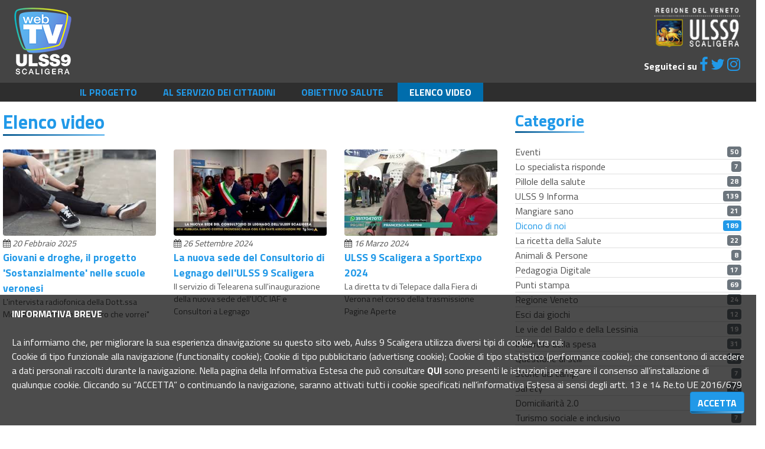

--- FILE ---
content_type: text/html;charset=UTF-8
request_url: https://webtv.aulss9.veneto.it/video/elenco/categoria/8/tag/82
body_size: 30602
content:


 
 
<!DOCTYPE html>

<html lang="IT">
<head>
<base href="/" />

<link rel="stylesheet" href="librerie/fullib.css?v=1" media="none">

<link rel="stylesheet" href="risorse/full.css?v=1">




<script type="text/javascript" src="librerie/jquery-3.7.1.min.js"></script>




	

 <meta http-equiv="Content-Type" content="text/html; charset=UTF-8" />



<meta name="viewport" width="device-width">
 <link rel="icon" href="favicon.ico" />

<meta name="google-site-verification" content="" />









<meta name="robots" content="index,follow" />



<title>Elenco video WebTv ULSS 9 Scaligera </title>




<link rel="canonical" href="https://webtv.aulss9.veneto.it/index.cfm?action=video.elenco" />

<script type='text/javascript'>function resizeHeaderOnScroll(){var b=window.pageYOffset||document.documentElement.scrollTop,a=document.getElementById("header");b>header.offsetHeight?a.classList.add("smaller"):a.classList.remove("smaller")}window.addEventListener("scroll",resizeHeaderOnScroll);
</script><style></style>


<meta name="twitter:card" content="summary" />
<meta name="twitter:title" content="Elenco video" />
<meta name="twitter:description" content="" />
<meta name="twitter:site" content="https://webtv.aulss9.veneto.it/" />

<meta property="og:url"                content="https://webtv.aulss9.veneto.it/index.cfm?action=video.elenco" />
<meta property="og:type"               content="article" />
<meta property="og:title"              content="Elenco video" />
<meta property="og:site_name"              content="WebTv" />
<meta property="og:description"        content="" />


</head>


<body>




<div id="feicbody">
	
	<script type="text/javascript">
		confermacuchi = function () {
		navigami('confola','index.cfm?action=mys.nullo&okvistocuchi=visto');
		$('#avvisocuchi').slideToggle();
	}
	</script>
	
	<div id="avvisocuchi">
		<strong>INFORMATIVA BREVE</strong><br />
<br />
La informiamo che, per migliorare la sua esperienza dinavigazione su questo sito web, Aulss 9 Scaligera utilizza diversi tipi di cookie, tra cui:<br />
Cookie di tipo funzionale alla navigazione (functionality cookie); Cookie di tipo pubblicitario (advertisng cookie); Cookie di tipo statistico (performance cookie); che consentono di accedere a dati personali raccolti durante la navigazione. Nella pagina della Informativa Estesa che pu&ograve; consultare&nbsp;<strong><a href="index.cfm?method=mys.page&amp;content_id=342" target="_blank">QUI</a></strong>&nbsp;sono presenti le istruzioni per negare il consenso all&rsquo;installazione di qualunque cookie. Cliccando su &ldquo;ACCETTA&rdquo; o continuando la navigazione, saranno attivati tutti i cookie specificati nell&rsquo;informativa Estesa ai sensi degli artt. 13 e 14 Re.to UE 2016/679
		<a title="Accetta" class="separe btn btn-default ades" href="javascript:confermacuchi();">ACCETTA</a>
	</div><div id="confola" style="display:none;"></div>
	


<script type="text/javascript">
// SmartMenus init
$(function() {
  $('#main-menu').smartmenus({
    subMenusSubOffsetX: 1,
    subMenusSubOffsetY: -8
  });
});

// SmartMenus mobile menu toggle button
$(function() {
  var $mainMenuState = $('#main-menu-state');
  if ($mainMenuState.length) {
    // animate mobile menu
    $mainMenuState.change(function(e) {
      var $menu = $('#main-menu');
      if (this.checked) {
        $menu.hide().slideDown(250, function() { $menu.css('display', ''); });
      } else {
        $menu.show().slideUp(250, function() { $menu.css('display', ''); });
      }
    });
    // hide mobile menu beforeunload
    $(window).bind('beforeunload unload', function() {
      if ($mainMenuState[0].checked) {
        $mainMenuState[0].click();
      }
    });
  }
});
</script>



<div id="bloccatore">
<div id="preheader">
	<div class="stringitore">
		<div class="tbl">
				<div class="ades">
					<a href="https://www.aulss9.veneto.it/"><img src="images/logo_ulss9.png" alt="ulss 9 scaligera" height="85" /> </a><br>
					<strong>Seguiteci su</strong>
						
						
						
						<a href="https://www.facebook.com/ulss9scaligera/?fref=ts" target="_blank" rel="noopener" class="socialo"><span class="nascondi">Facebook</span><strong class="fa fa-facebook"></strong></a>
						<a href="https://twitter.com/Ulss_Scaligera" target="_blank" rel="noopener" class="socialo"><span class="nascondi">Twitter</span><strong class="fa fa-twitter"></strong></a>
						<a href="https://www.instagram.com/ulss9scaligera/" target="_blank" rel="noopener" class="socialo"><span class="nascondi">Instagram</span><strong class="fa fa-instagram"></strong></a>

</div>
					<a title="logo" href="/" class="logo"><img src="images/logo_webtv.png" alt="Aulss9 WebTv" height="130" /></a>

				
			</div>

			

		</div>
	</div>
</div>
<header id="header" class="hdrnew">
	<div class="stringitore">
	
	
	
	
	
	<nav class="main-nav" role="navigation">
  <!-- Mobile menu toggle button (hamburger/x icon) -->
  <input id="main-menu-state" type="checkbox" />
  <label class="main-menu-btn" for="main-menu-state">
    <span class="main-menu-btn-icon"></span> Mostra men&ugrave;
  </label>

  <!-- Sample menu definition -->
  <ul id="main-menu" class="sm">
	
		
		 <li><a href="/Il-Progetto"  class=''>Il Progetto</a>
		 	
		 
		 </li>
	  
	
		
		 <li><a href="/Al-servizio-dei-cittadini"  class=''>Al servizio dei cittadini</a>
		 	
		 
		 </li>
	  
	
		
		 <li><a href="/Obiettivo-salute"  class=''>Obiettivo salute</a>
		 	
		 
		 </li>
	  
	
		
		 <li><a href="/Elenco-video"  class='highlighted'>Elenco video</a>
		 	
		 
		 </li>
	  
	
		
	  </ul>
</nav>

	
	
	
	
	
	<div class="separe"></div>
	</div>
</header>
</div>




		<div id="container" class="stringitore">
			
	

<div class="row dtl-video">
	<div class="col-lg-8">
				<h2 class="otit">Elenco video</h2>

		<div class="elencovid">
			
					<div class="row galvid">
				
				<div class="col-sm-4"> 
		<a class="blk_video" href="/Giovani-e-droghe-il-progetto-Sostanzialmente-nelle-scuole-veronesi" style="overflow:hidden;">
			<span class="image"><img class="img-fluid img-thumbnail" src="https://i.ytimg.com/vi/mG7yJtkOz2k/mqdefault.jpg" /></span>
			<span class="data"><strong class="fa fa-calendar"></strong> 20 Febbraio 2025 </span>
	
			<span class="titolo">Giovani e droghe, il progetto 'Sostanzialmente' nelle scuole veronesi</span>
			<span class="abstract">L&#39;intervista radiofonica della Dott.ssa Morelli a &quot;Wannabe - il futuro che vorrei&quot;</span>
		</a> </div>
				
				<div class="col-sm-4"> 
		<a class="blk_video" href="/La-nuova-sede-del-Consultorio-di-Legnago-dellULSS-9-Scaligera" style="overflow:hidden;">
			<span class="image"><img class="img-fluid img-thumbnail" src="https://i.ytimg.com/vi/62sfkLX2fFU/mqdefault.jpg" /></span>
			<span class="data"><strong class="fa fa-calendar"></strong> 26 Settembre 2024 </span>
	
			<span class="titolo">La nuova sede del Consultorio di Legnago dell'ULSS 9 Scaligera</span>
			<span class="abstract">Il servizio di Telearena sull&#39;inaugurazione della nuova sede dell&#39;UOC IAF e Consultori a Legnago</span>
		</a> </div>
				
				<div class="col-sm-4"> 
		<a class="blk_video" href="/ULSS-9-Scaligera-a-SportExpo-2024" style="overflow:hidden;">
			<span class="image"><img class="img-fluid img-thumbnail" src="https://i.ytimg.com/vi/YDHNeowOWCw/mqdefault.jpg" /></span>
			<span class="data"><strong class="fa fa-calendar"></strong> 16 Marzo 2024 </span>
	
			<span class="titolo">ULSS 9 Scaligera a SportExpo 2024</span>
			<span class="abstract">La diretta tv di Telepace dalla Fiera di Verona nel corso della trasmissione Pagine Aperte</span>
		</a> </div>
				
					</div>
				

<input type="hidden" name="numvis" id="numvis" value="3">
<div id="caricamento"></div>

			</div>
<div id="posizionatore"></div>
			
</div>
	<div class="col-lg-4 noblack">
		
		<h3 class="otit">Categorie</h2>
    	<div class="blogcate" style="padding-top: 12px;">
    		
		    	<a href="/video/elenco/tag/82/categoria/1"><span class="testo">Eventi</span><span class="badge badge-secondary">50</span></a>
		     
		    	<a href="/video/elenco/tag/82/categoria/3"><span class="testo">Lo specialista risponde</span><span class="badge badge-secondary">7</span></a>
		     
		    	<a href="/video/elenco/tag/82/categoria/4"><span class="testo">Pillole della salute</span><span class="badge badge-secondary">28</span></a>
		     
		    	<a href="/video/elenco/tag/82/categoria/5"><span class="testo">ULSS 9 Informa</span><span class="badge badge-secondary">139</span></a>
		     
		    	<a href="/video/elenco/tag/82/categoria/6"><span class="testo">Mangiare sano</span><span class="badge badge-secondary">21</span></a>
		     
		    	<a href="/video/elenco/tag/82/categoria/8" class="sellata"><span class="testo">Dicono di noi</span><span class="badge badge-secondary">189</span></a>
		     
		    	<a href="/video/elenco/tag/82/categoria/9"><span class="testo">La ricetta della Salute</span><span class="badge badge-secondary">22</span></a>
		     
		    	<a href="/video/elenco/tag/82/categoria/10"><span class="testo">Animali & Persone</span><span class="badge badge-secondary">8</span></a>
		     
		    	<a href="/video/elenco/tag/82/categoria/12"><span class="testo">Pedagogia Digitale</span><span class="badge badge-secondary">17</span></a>
		     
		    	<a href="/video/elenco/tag/82/categoria/13"><span class="testo">Punti stampa</span><span class="badge badge-secondary">69</span></a>
		     
		    	<a href="/video/elenco/tag/82/categoria/15"><span class="testo">Regione Veneto</span><span class="badge badge-secondary">24</span></a>
		     
		    	<a href="/video/elenco/tag/82/categoria/16"><span class="testo">Esci dai giochi</span><span class="badge badge-secondary">12</span></a>
		     
		    	<a href="/video/elenco/tag/82/categoria/17"><span class="testo">Le vie del Baldo e della Lessinia</span><span class="badge badge-secondary">19</span></a>
		     
		    	<a href="/video/elenco/tag/82/categoria/18"><span class="testo">Il carrello della spesa</span><span class="badge badge-secondary">31</span></a>
		     
		    	<a href="/video/elenco/tag/82/categoria/19"><span class="testo">Questione di stili</span><span class="badge badge-secondary">33</span></a>
		     
		    	<a href="/video/elenco/tag/82/categoria/20"><span class="testo">Storie dai campi</span><span class="badge badge-secondary">7</span></a>
		     
		    	<a href="/video/elenco/tag/82/categoria/22"><span class="testo">Safety</span><span class="badge badge-secondary">42</span></a>
		     
		    	<a href="/video/elenco/tag/82/categoria/23"><span class="testo">Domiciliarità 2.0</span><span class="badge badge-secondary">11</span></a>
		     
		    	<a href="/video/elenco/tag/82/categoria/24"><span class="testo">Turismo sociale e inclusivo</span><span class="badge badge-secondary">7</span></a>
		     
		    	<a href="/video/elenco/tag/82/categoria/25"><span class="testo">I primi 1000 giorni di vita</span><span class="badge badge-secondary">8</span></a>
		     
		    	<a href="/video/elenco/tag/82/categoria/26"><span class="testo">Prevenire i tumori... a tavola</span><span class="badge badge-secondary">6</span></a>
		     
		    	<a href="/video/elenco/tag/82"><span class="testo">Mostra tutti</span></a>
	    	
    	</div>
    	
		
		
		<h3 class="otit">Tags</h2>
		<div class="blogtag nopad"> 
		    	<a class="btn btn-secondary btn-sm" href="/video/elenco/categoria/8/tag/1"><span class="testo">Ottobre in Rosa</span></a>
		     
		    	<a class="btn btn-secondary btn-sm" href="/video/elenco/categoria/8/tag/4"><span class="testo">Campagne di prevenzione</span></a>
		     
		    	<a class="btn btn-secondary btn-sm" href="/video/elenco/categoria/8/tag/5"><span class="testo">Influenza</span></a>
		     
		    	<a class="btn btn-secondary btn-sm" href="/video/elenco/categoria/8/tag/6"><span class="testo">Prevenzione</span></a>
		     
		    	<a class="btn btn-secondary btn-sm" href="/video/elenco/categoria/8/tag/7"><span class="testo">Ulss 9 Scaligera</span></a>
		     
		    	<a class="btn btn-secondary btn-sm" href="/video/elenco/categoria/8/tag/8"><span class="testo">Spisal</span></a>
		     
		    	<a class="btn btn-secondary btn-sm" href="/video/elenco/categoria/8/tag/10"><span class="testo">Lavoro</span></a>
		     
		    	<a class="btn btn-secondary btn-sm" href="/video/elenco/categoria/8/tag/11"><span class="testo">Pediatria</span></a>
		     
		    	<a class="btn btn-secondary btn-sm" href="/video/elenco/categoria/8/tag/12"><span class="testo">Gastroenterologia</span></a>
		     
		    	<a class="btn btn-secondary btn-sm" href="/video/elenco/categoria/8/tag/13"><span class="testo">Diabete</span></a>
		     
		    	<a class="btn btn-secondary btn-sm" href="/video/elenco/categoria/8/tag/14"><span class="testo">Ospedale Fracastoro</span></a>
		     
		    	<a class="btn btn-secondary btn-sm" href="/video/elenco/categoria/8/tag/15"><span class="testo">Influenza</span></a>
		     
		    	<a class="btn btn-secondary btn-sm" href="/video/elenco/categoria/8/tag/16"><span class="testo">Vaccini</span></a>
		     
		    	<a class="btn btn-secondary btn-sm" href="/video/elenco/categoria/8/tag/17"><span class="testo">Chirurgia</span></a>
		     
		    	<a class="btn btn-secondary btn-sm" href="/video/elenco/categoria/8/tag/18"><span class="testo">Animali</span></a>
		     
		    	<a class="btn btn-secondary btn-sm" href="/video/elenco/categoria/8/tag/19"><span class="testo">Marzana</span></a>
		     
		    	<a class="btn btn-secondary btn-sm" href="/video/elenco/categoria/8/tag/20"><span class="testo">Neurologia</span></a>
		     
		    	<a class="btn btn-secondary btn-sm" href="/video/elenco/categoria/8/tag/21"><span class="testo">Psicogeriatria</span></a>
		     
		    	<a class="btn btn-secondary btn-sm" href="/video/elenco/categoria/8/tag/22"><span class="testo">Malcesine</span></a>
		     
		    	<a class="btn btn-secondary btn-sm" href="/video/elenco/categoria/8/tag/23"><span class="testo">Legnago</span></a>
		     
		    	<a class="btn btn-secondary btn-sm" href="/video/elenco/categoria/8/tag/24"><span class="testo">Urologia</span></a>
		     
		    	<a class="btn btn-secondary btn-sm" href="/video/elenco/categoria/8/tag/25"><span class="testo">Villafranca</span></a>
		     
		    	<a class="btn btn-secondary btn-sm" href="/video/elenco/categoria/8/tag/26"><span class="testo">Verona</span></a>
		     
		    	<a class="btn btn-secondary btn-sm" href="/video/elenco/categoria/8/tag/27"><span class="testo">Sociale</span></a>
		     
		    	<a class="btn btn-secondary btn-sm" href="/video/elenco/categoria/8/tag/28"><span class="testo">Medicina generale</span></a>
		     
		    	<a class="btn btn-secondary btn-sm" href="/video/elenco/categoria/8/tag/29"><span class="testo">Ortopedia</span></a>
		     
		    	<a class="btn btn-secondary btn-sm" href="/video/elenco/categoria/8/tag/30"><span class="testo">Malattie infettive</span></a>
		     
		    	<a class="btn btn-secondary btn-sm" href="/video/elenco/categoria/8/tag/31"><span class="testo">Alimentazione</span></a>
		     
		    	<a class="btn btn-secondary btn-sm" href="/video/elenco/categoria/8/tag/32"><span class="testo">Natale</span></a>
		     
		    	<a class="btn btn-secondary btn-sm" href="/video/elenco/categoria/8/tag/33"><span class="testo">Psicologia</span></a>
		     
		    	<a class="btn btn-secondary btn-sm" href="/video/elenco/categoria/8/tag/34"><span class="testo">Screening</span></a>
		     
		    	<a class="btn btn-secondary btn-sm" href="/video/elenco/categoria/8/tag/35"><span class="testo">Pneumologia</span></a>
		     
		    	<a class="btn btn-secondary btn-sm" href="/video/elenco/categoria/8/tag/36"><span class="testo">Ospedale Orlandi</span></a>
		     
		    	<a class="btn btn-secondary btn-sm" href="/video/elenco/categoria/8/tag/37"><span class="testo">Bussolengo</span></a>
		     
		    	<a class="btn btn-secondary btn-sm" href="/video/elenco/categoria/8/tag/38"><span class="testo">autismo</span></a>
		     
		    	<a class="btn btn-secondary btn-sm" href="/video/elenco/categoria/8/tag/39"><span class="testo">disabilità</span></a>
		     
		    	<a class="btn btn-secondary btn-sm" href="/video/elenco/categoria/8/tag/41"><span class="testo">sport</span></a>
		     
		    	<a class="btn btn-secondary btn-sm" href="/video/elenco/categoria/8/tag/42"><span class="testo">Lazise</span></a>
		     
		    	<a class="btn btn-secondary btn-sm" href="/video/elenco/categoria/8/tag/43"><span class="testo">anziani</span></a>
		     
		    	<a class="btn btn-secondary btn-sm" href="/video/elenco/categoria/8/tag/44"><span class="testo">scuola</span></a>
		     
		    	<a class="btn btn-secondary btn-sm" href="/video/elenco/categoria/8/tag/45"><span class="testo">cardiologia</span></a>
		     
		    	<a class="btn btn-secondary btn-sm" href="/video/elenco/categoria/8/tag/46"><span class="testo">otorinolaringoiatria</span></a>
		     
		    	<a class="btn btn-secondary btn-sm" href="/video/elenco/categoria/8/tag/47"><span class="testo">Osas</span></a>
		     
		    	<a class="btn btn-secondary btn-sm" href="/video/elenco/categoria/8/tag/48"><span class="testo">beneficienza</span></a>
		     
		    	<a class="btn btn-secondary btn-sm" href="/video/elenco/categoria/8/tag/49"><span class="testo">musica</span></a>
		     
		    	<a class="btn btn-secondary btn-sm" href="/video/elenco/categoria/8/tag/50"><span class="testo">oculistica</span></a>
		     
		    	<a class="btn btn-secondary btn-sm" href="/video/elenco/categoria/8/tag/51"><span class="testo">San Bonifacio</span></a>
		     
		    	<a class="btn btn-secondary btn-sm" href="/video/elenco/categoria/8/tag/52"><span class="testo">Radiologia</span></a>
		     
		    	<a class="btn btn-secondary btn-sm" href="/video/elenco/categoria/8/tag/53"><span class="testo">covid-19</span></a>
		     
		    	<a class="btn btn-secondary btn-sm" href="/video/elenco/categoria/8/tag/55"><span class="testo">otorinolaringoiatria</span></a>
		     
		    	<a class="btn btn-secondary btn-sm" href="/video/elenco/categoria/8/tag/56"><span class="testo">nefrologia</span></a>
		     
		    	<a class="btn btn-secondary btn-sm" href="/video/elenco/categoria/8/tag/57"><span class="testo">ostetricia</span></a>
		     
		    	<a class="btn btn-secondary btn-sm" href="/video/elenco/categoria/8/tag/58"><span class="testo">gravidanza</span></a>
		     
		    	<a class="btn btn-secondary btn-sm" href="/video/elenco/categoria/8/tag/59"><span class="testo">ospedali</span></a>
		     
		    	<a class="btn btn-secondary btn-sm" href="/video/elenco/categoria/8/tag/60"><span class="testo">Salute della donna</span></a>
		     
		    	<a class="btn btn-secondary btn-sm" href="/video/elenco/categoria/8/tag/61"><span class="testo">odontostomatologia</span></a>
		     
		    	<a class="btn btn-secondary btn-sm" href="/video/elenco/categoria/8/tag/62"><span class="testo">Cerris</span></a>
		     
		    	<a class="btn btn-secondary btn-sm" href="/video/elenco/categoria/8/tag/64"><span class="testo">maternità</span></a>
		     
		    	<a class="btn btn-secondary btn-sm" href="/video/elenco/categoria/8/tag/65"><span class="testo">Banca del plasma</span></a>
		     
		    	<a class="btn btn-secondary btn-sm" href="/video/elenco/categoria/8/tag/67"><span class="testo">Banca del plasma</span></a>
		     
		    	<a class="btn btn-secondary btn-sm" href="/video/elenco/categoria/8/tag/68"><span class="testo">internet</span></a>
		     
		    	<a class="btn btn-secondary btn-sm" href="/video/elenco/categoria/8/tag/69"><span class="testo">CRU9</span></a>
		     
		    	<a class="btn btn-secondary btn-sm" href="/video/elenco/categoria/8/tag/70"><span class="testo">sicurezza stradale</span></a>
		     
		    	<a class="btn btn-secondary btn-sm" href="/video/elenco/categoria/8/tag/71"><span class="testo">dipendenze</span></a>
		     
		    	<a class="btn btn-secondary btn-sm" href="/video/elenco/categoria/8/tag/72"><span class="testo">Reumatologia</span></a>
		     
		    	<a class="btn btn-secondary btn-sm" href="/video/elenco/categoria/8/tag/73"><span class="testo">gioco d'azzardo</span></a>
		     
		    	<a class="btn btn-secondary btn-sm" href="/video/elenco/categoria/8/tag/74"><span class="testo">donazione sangue</span></a>
		     
		    	<a class="btn btn-secondary btn-sm" href="/video/elenco/categoria/8/tag/75"><span class="testo">associazioni</span></a>
		     
		    	<a class="btn btn-secondary btn-sm" href="/video/elenco/categoria/8/tag/76"><span class="testo">radioterapia</span></a>
		     
		    	<a class="btn btn-secondary btn-sm" href="/video/elenco/categoria/8/tag/80"><span class="testo">Infermieri</span></a>
		     
		    	<a class="btn btn-secondary btn-sm" href="/video/elenco/categoria/8/tag/81"><span class="testo">west nile</span></a>
		     
		    	<a class="btn btn-secondary btn-sm sellata" href="/video/elenco/categoria/8/tag/82"><span class="testo">giovani</span></a>
		     
		    	<a class="btn btn-secondary btn-sm" href="/video/elenco/categoria/8/tag/83"><span class="testo">sicurezza</span></a>
		     
		    	<a class="btn btn-secondary btn-sm" href="/video/elenco/categoria/8/tag/84"><span class="testo">cot</span></a>
		     
		    	<a class="btn btn-secondary btn-sm" href="/video/elenco/categoria/8/tag/85"><span class="testo">oncologia</span></a>
		     
		    	<a class="btn btn-secondary btn-sm" href="/video/elenco/categoria/8/tag/86"><span class="testo">inclusione sociale</span></a>
		     
		    	<a class="btn btn-secondary btn-sm" href="/video/elenco/categoria/8/tag/87"><span class="testo">Psichiatria</span></a>
		     
		    	<a class="btn btn-secondary btn-sm" href="/video/elenco/categoria/8/tag/88"><span class="testo">salute mentale</span></a>
		     
		    	<a class="btn btn-secondary btn-sm" href="/video/elenco/categoria/8/tag/89"><span class="testo">Bovolone</span></a>
		     
		    	<a class="btn btn-secondary btn-sm" href="/video/elenco/categoria/8/tag/90"><span class="testo">Casa della Comunità</span></a>
		     
		    	<a href="/video/elenco/categoria/8" class="btn btn-secondary btn-sm"><span class="testo">Mostra tutti</span></a>
	    	
    	</div>
		
		<div class="ipiuvisti sfondato bgazur mt-3">
			<h3 class="otit">I Pi&ugrave; Visti</h2>
			<div class="row">
				
					<div class="col-sm-6"> 
		<a class="blk_video" href="/COVID-19-Vestizione-e-svestizione-con-dispositivi-di-protezione-individuale" style="overflow:hidden;">
			<span class="image"><img class="img-fluid img-thumbnail" src="https://i.ytimg.com/vi/d76e_3diYAE/mqdefault.jpg" /></span>
			<span class="data"><strong class="fa fa-calendar"></strong> 24 Febbraio 2020 </span>
	
			<span class="titolo">COVID-19: Vestizione e svestizione con dispositivi di protezione individuale</span>
			<span class="abstract">Benedetta Allegranzi, Prevenzione e controllo delle infezioni - OMS Ginevra illustra&nbsp;le precauzioni da contatto e droplet</span>
		</a> 
					</div>
					
					<div class="col-sm-6"> 
		<a class="blk_video" href="/Proteggiamoci-dal-Caldo" style="overflow:hidden;">
			<span class="image"><img class="img-fluid img-thumbnail" src="https://i.ytimg.com/vi/4rNuGX2mbrM/mqdefault.jpg" /></span>
			<span class="data"><strong class="fa fa-calendar"></strong> 21 Luglio 2023 </span>
	
			<span class="titolo">Proteggiamoci dal Caldo</span>
			<span class="abstract">Dieci semplici regole per un&#39;estate in sicurezza</span>
		</a> 
					</div>
					</div><div class="row"> 
					<div class="col-sm-6"> 
		<a class="blk_video" href="/Come-si-prenota-il-vaccino-anti-Covid-19-dal-1-aprile" style="overflow:hidden;">
			<span class="image"><img class="img-fluid img-thumbnail" src="https://i.ytimg.com/vi/6uieKVf8jCE/mqdefault.jpg" /></span>
			<span class="data"><strong class="fa fa-calendar"></strong> 31 Marzo 2021 </span>
	
			<span class="titolo">Come si prenota il vaccino anti Covid-19 dal 1 aprile</span>
			<span class="abstract">La nuova modalit&agrave; di prenotazione&nbsp;della Regione Veneto</span>
		</a> 
					</div>
					
					<div class="col-sm-6"> 
		<a class="blk_video" href="/Infermieri-NextGen-Un-nuovo-sguardo-sulla-professione" style="overflow:hidden;">
			<span class="image"><img class="img-fluid img-thumbnail" src="https://i.ytimg.com/vi/HXZY1o2jFsM/mqdefault.jpg" /></span>
			<span class="data"><strong class="fa fa-calendar"></strong> 15 Luglio 2024 </span>
	
			<span class="titolo">Infermieri NextGen - Un nuovo sguardo sulla professione</span>
			<span class="abstract">Il video realizzato dalla FNOPI per far conoscere opportunit&agrave; e possibilit&agrave; della professione infermieristica</span>
		</a> 
					</div>
					</div> 
		</div>	
	
	
	</div>

</div>

		</div>
		
<div id="footer" class="footer_new">
	<div class="unquarto">
		<span class="titolo">Recapiti e contatti</span>
		
		<span class="corpo"><strong>Azienda Ulss 9 Scaligera&nbsp;</strong><br />
sede legale&nbsp;<strong>Via Valverde 42 &ndash; 37122 Verona </strong><br />
tel. <strong><a href="tel:0458075511">0458075511</a>&nbsp;</strong><br />
Partita Iva/Codice Fiscale <strong><a href="tel:02573090236">02573090236</a>&nbsp;</strong><br />
PEC:&nbsp;<a href="mailto:protocollo.aulss9@pecveneto.it">protocollo.aulss9@pecveneto.it</a><br />
A cura dell&#39;Ufficio <a href="https://www.aulss9.veneto.it/index.cfm?action=mys.page&amp;content_id=570" target="_blank"><strong>URP Comunicazione e Marketing</strong></a><br />
&nbsp;</span>
		<div class="cmbaspect">
			
			
		</div>
	</div><div class="unquarto">
		<span class="titolo">In collaborazione con</span>
		<div class="corpo">
					<a href="https://www.aulss9.veneto.it/index.cfm?action=mys.page&content_id=34">
			Progetto per una sanit&agrave; digitale sostenibile</a>
		</div>
	</div><div class="unquarto">
		<span class="titolo">Seguici su</span>
		<span class="corpo social">

			
			
				
				<a href="https://www.facebook.com/ulss9scaligera/?fref=ts" target="_blank" rel="noopener"><span class="nascondi">Facebook u9</span><strong class="fa fa-facebook"></strong></a>
				<a href="https://twitter.com/Ulss_Scaligera" target="_blank" rel="noopener"><span class="nascondi">Twitter</span><strong class="fa fa-twitter"></strong></a>
				<a href="https://www.instagram.com/ulss9scaligera/" target="_blank" rel="noopener"><span class="nascondi">Instagram</span><strong class="fa fa-instagram"></strong></a>
		
		</span>
	</div><div class="unquarto linki">
		<span class="titolo">Quick links</span>
		<span class="corpo">
			
		    
			    <a href="https://www.aulss9.veneto.it/index.cfm?action=mys.page&content_id=342" target="_blank" rel="noopener"> Cookies policy</a>
			
			    <a href="https://www.aulss9.veneto.it/index.cfm?action=mys.page&content_id=393" target="_blank" rel="noopener"> Privacy</a>
			
			<a href="/mys/mappa">Mappa del sito</a>
			
			
		</span>
	</div>
	<div class="bsotto">
		CREDITS Concept: <a href="http://www.meneghinieassociati.it/">Meneghini&amp;associati</a> e <a href="https://www.mys.it/">MyS srl.</a>
		
			Piattaforma: <a href="https://www.webquality.it/">WebQuality</a>
			
			<br>Testata giornalistica registrata presso il Tribunale di Vicenza n. 7/2019 il 02 dicembre 2019.
		
		<a href="javascript:scrollain('top');" id="link_btop"><i class="fa fa-arrow-up"></i></a>
	</div>
</div>


</div>








</body>







<script defer type="text/javascript" src="librerie/fullib.js"></script>

<script defer type="text/javascript" src="risorse/full.js"></script>

<script type="text/javascript">
	
	window.addEventListener('DOMContentLoaded', function() {
        (function($) {
            $(document).ready(function() {
				if ($('.galleriola').length > 0) {
					var mixer = mixitup('.galleriola',
						{load: { sort: 'random'}, callbacks: { onMixEnd: function(state) { 
							presenti=state.matching;
							assenti = state.hide;
							$(presenti).each(function() { 
								linkolo = $(this).children();
								linkolo.attr('data-fancybox',linkolo.attr('orig-data-fancybox'));
							});	
							$(assenti).each(function() {
								linkolo = $(this).children();
								linkolo.attr('data-fancybox',linkolo.attr('orig-data-fancybox')+'_droppati');
							})
						}
						}});
					
				}
			
				$(".zoom_mys").fancybox();
			    
		   	    
		   	    setTimeout(function() { AOS.init(); }, 1000);
		   	    
		   	    
	
caricaprox = function() {
	navigami('caricamento','/video/datielenco/categoria/8/tag/82/startrow/'+$('#numvis').val())
}

faiscroll = function () {
	
	scrollTop = window.pageYOffset || document.documentElement.scrollTop;
/*	alert(scrollTop+' altezza '+ $(window).height()+' documentalt '+ $(document).height());*/
  if(scrollTop + $(window).height() >= $('#posizionatore').position().top) {
  	caricaprox();
  }
}


document.addEventListener('touchmove', function (e) {faiscroll(); }, false);

$(window).scroll(function() { faiscroll();
});


	$('.backtotop').bind('click', function (e) { $("html, body").animate({ scrollTop: 0 }, "slow"); e.preventDefault(); });


  
    var _paq = window._paq = window._paq || [];
  /* tracker methods like "setCustomDimension" should be called before "trackPageView" */
  _paq.push(['trackPageView']);
  _paq.push(['enableLinkTracking']);
  (function() {
    var u="https://ingestion.webanalytics.italia.it/";
    _paq.push(['setTrackerUrl', u+'matomo.php']);
    _paq.push(['setSiteId', 'Kj0dkrOqnL']);
    var d=document, g=d.createElement('script'), s=d.getElementsByTagName('script')[0];
    g.type='text/javascript'; g.async=true; g.src=u+'matomo.js'; s.parentNode.insertBefore(g,s);
  })();

  loggagdoc=function (tipo,nome,id) {
  	if ("ga" in window) { ga('send', 'event', {'eventCategory': tipo,'eventAction': 'download','eventLabel': nome,'eventValue':id}); } 
  };

		   	    
		   	    $('link').each(function() { 
			   	    if ($(this).attr('media') == 'none') {
				   	    $(this).attr('media','all');
			   	    }
			   	    
		   	    });

		   	    /**** funzione per aprire gli accordion bootstrap ***/
		   	    var url = document.location.toString();
				if ( url.match('#apritab_') ) {
				    $('#'+url.split('#apritab_')[1]).addClass('show');
				}

				/**** funzione che apre il collapse di boostrap da un elemento nel corpo con l'id ***/

				var url = document.location.toString();
				if ( url.match('#apricollapse_') ) {
				    $('#'+url.split('#apricollapse_')[1]).parent().parent().addClass('show');
				}

				
            });
        })(jQuery);
    });
	
	
	
</script>

</html>



--- FILE ---
content_type: text/css
request_url: https://webtv.aulss9.veneto.it/risorse/full.css?v=1
body_size: 32600
content:
@-webkit-keyframes pulsate{0%{-webkit-transform:scale(.1,.1);opacity:0}50%{opacity:1}to{-webkit-transform:scale(1.2,1.2);opacity:0}}@-webkit-keyframes animateSuccessLong{0%,65%{width:0;right:46px;top:54px}84%{width:55px;right:0;top:35px}to{width:47px;right:8px;top:38px}}@-webkit-keyframes animateSuccessTip{0%,54%{width:0;left:1px;top:19px}70%{width:50px;left:-8px;top:37px}84%{width:17px;left:21px;top:48px}to{width:25px;left:14px;top:45px}}@keyframes animateSuccessTip{0%,54%{width:0;left:1px;top:19px}70%{width:50px;left:-8px;top:37px}84%{width:17px;left:21px;top:48px}to{width:25px;left:14px;top:45px}}@keyframes animateSuccessLong{0%,65%{width:0;right:46px;top:54px}84%{width:55px;right:0;top:35px}to{width:47px;right:8px;top:38px}}@-webkit-keyframes rotatePlaceholder{0%,5%{transform:rotate(-45deg);-webkit-transform:rotate(-45deg)}12%,to{transform:rotate(-405deg);-webkit-transform:rotate(-405deg)}}@keyframes rotatePlaceholder{0%,5%{transform:rotate(-45deg);-webkit-transform:rotate(-45deg)}12%,to{transform:rotate(-405deg);-webkit-transform:rotate(-405deg)}}@font-face{font-family:'Titillium Web';font-style:normal;font-weight:400;src:local('Titillium Web Regular'),local('TitilliumWeb-Regular'),url(https://fonts.gstatic.com/s/titilliumweb/v6/7XUFZ5tgS-tD6QamInJTcSGR3J8a2Jm30YJvJ3tIMOY.woff2) format('woff2');unicode-range:U+0100-024F,U+0259,U+1E00-1EFF,U+20A0-20AB,U+20AD-20CF,U+2C60-2C7F,U+A720-A7FF}@font-face{font-family:'Titillium Web';font-style:normal;font-weight:400;src:local('Titillium Web Regular'),local('TitilliumWeb-Regular'),url(https://fonts.gstatic.com/s/titilliumweb/v6/7XUFZ5tgS-tD6QamInJTceHuglUR2dhBxWD-q_ehMME.woff2) format('woff2');unicode-range:U+0000-00FF,U+0131,U+0152-0153,U+02BB-02BC,U+02C6,U+02DA,U+02DC,U+2000-206F,U+2074,U+20AC,U+2122,U+2212,U+2215}@font-face{font-family:'Titillium Web';font-style:normal;font-weight:700;src:local('Titillium Web Bold'),local('TitilliumWeb-Bold'),url(https://fonts.gstatic.com/s/titilliumweb/v6/anMUvcNT0H1YN4FII8wpr6nZAMwsGZpiGJKtVINElMQ.woff2) format('woff2');unicode-range:U+0100-024F,U+0259,U+1E00-1EFF,U+20A0-20AB,U+20AD-20CF,U+2C60-2C7F,U+A720-A7FF}@font-face{font-family:'Titillium Web';font-style:normal;font-weight:700;src:local('Titillium Web Bold'),local('TitilliumWeb-Bold'),url(https://fonts.gstatic.com/s/titilliumweb/v6/anMUvcNT0H1YN4FII8wpr8hG3LOB74UqS1hPmWaAxzQ.woff2) format('woff2');unicode-range:U+0000-00FF,U+0131,U+0152-0153,U+02BB-02BC,U+02C6,U+02DA,U+02DC,U+2000-206F,U+2074,U+20AC,U+2122,U+2212,U+2215}.main-nav{position:relative;margin-left:115px;z-index:10000;line-height:0}#main-menu .mega-menu{width:100%!important;margin-left:0!important;text-align:center;max-width:100%!important}#main-menu{-webkit-box-shadow:none;-moz-box-shadow:none;box-shadow:none}#main-menu,#main-menu>.has-mega-menu{position:static!important}#main-menu>li{display:inline-block;position:initial}#main-menu>li>a{line-height:2em;padding:0 20px;display:block;-webkit-transition:all .4s;-moz-transition:all .4s;transition:all .4s;text-transform:uppercase;font-weight:700;color:#2199e8}#main-menu .sm-nowrap:not(.mega-menu),#main-menu .spriffolo{left:auto!important}#main-menu>li>a.highlighted,#main-menu>li>a:hover{color:#fff;text-decoration:none;background-color:#006dac}#main-menu>li>ul{position:absolute;background-color:#fff}#main-menu:before{content:'';display:block;height:1px;font:1px/1px sans-serif;overflow:hidden;background:#006dac}.main-menu-btn{float:right;position:relative;display:inline-block;width:29px;height:29px;text-indent:29px;white-space:nowrap;overflow:hidden;cursor:pointer;-webkit-tap-highlight-color:transparent;margin:5px 10px 10px}.main-menu-btn:hover{background-color:#eeee;border-radius:5px}.main-menu-btn-icon{top:50%;left:2px}.main-menu-btn-icon,.main-menu-btn-icon:after,.main-menu-btn-icon:before{position:absolute;height:2px;width:24px;background:#006dac;-webkit-transition:all .25s;transition:all .25s}.main-menu-btn-icon:before{content:'';top:-7px;left:0}.main-menu-btn-icon:after{content:'';top:7px;left:0}#main-menu-state:checked~.main-menu-btn .main-menu-btn-icon{height:0;background:0 0}#main-menu-state:checked~.main-menu-btn .main-menu-btn-icon:before{top:0;-webkit-transform:rotate(-45deg);transform:rotate(-45deg)}#main-menu-state:checked~.main-menu-btn .main-menu-btn-icon:after{top:0;-webkit-transform:rotate(45deg);transform:rotate(45deg)}#main-menu-state{position:absolute;width:1px;height:1px;margin:-1px;border:0;padding:0;overflow:hidden;clip:rect(1px,1px,1px,1px)}@media (min-width:900px){.main-menu-btn{position:absolute;top:-99999px}#main-menu{display:inline-block}#main-menu:before{display:none}}@media (max-width:899px){.main-nav{margin-left:0}#main-menu{clear:both;display:block}#main-menu>li{display:block;width:100%;background-color:#fff}#main-menu>li>ul{position:static}#main-menu>li>a{padding:10px 58px 10px 20px;line-height:inherit!important}#main-menu-state:not(:checked)~#main-menu{display:none}#main-menu-state:checked~#main-menu{display:block}}#main-menu .mega-menu .row{margin-right:0;margin-left:0}#main-menu .mega-menu .row>div{padding:0}#main-menu .mega-menu .row div img,.img100 img,img.img100{width:100%}#main-menu .mega-menu .row div .titolino{font-size:1.3em}#main-menu .mega-menu .row div .nipoti{text-align:left}#main-menu>li>ul>li{min-width:320px}#main-menu>li>ul>li a{padding:10px;display:block;background-color:rgba(46,46,46,.6)}#main-menu>li>ul>li .row:last-child a{border-bottom:0}#main-menu>li>ul>li a.presel,#main-menu>li>ul>li a:hover{background-color:rgba(0,109,172,.9);color:#fff;text-decoration:none}#main-menu li>.scroll-down,#main-menu li>.scroll-up{display:none!important}body{font-size:16px;font-family:'Titillium Web';margin:0;padding:0;overflow-x:hidden;background-color:#fff;color:#6c757d}h1,h1.otit{font-size:2em}h4,h5{color:#2199e8;font-size:1.2em}.paddatore{padding:0 5px}h4{padding-bottom:5px;border-bottom:1px solid #2199e8}hr{background-color:#2199e8}.comea,a,a:hover{color:#2199e8}.highlight,a.oggetti .fa{color:#2199e8;font-size:1.1em}.puntatore{cursor:pointer}.ades{float:right}.talign-middle tr td{vertical-align:middle}.asin{float:left}.stronger{font-weight:700}.corsivo{font-style:italic}#preheader .blk.sociali,.righta{text-align:right}.lefta{text-align:left}a:hover{text-decoration:underline}a img.img-thumbnail{-webkit-transition:all .5s;-moz-transition:all .5s;transition:all .5s}a:hover img.img-thumbnail{border-color:#2199e8;border-colo:#6c757d;box-shadow:0 1px 4px rgba(0,0,0,.25);filter:alpha(opacity=0.2);opacity:.5}.separe{clear:both;display:block}.centera{text-align:center}.card{margin-bottom:3px}.card-header{background-color:#dbebf6;padding:8px}.card-header h5{font-size:1em}a.oggetti{display:block;border-radius:10px;border:1px solid #dbebf6;padding:10px 15px;margin-top:10px;margin-bottom:10px}a.oggetti .fa{color:#004573}a.oggetti:hover{background-color:rgba(0,0,0,.075);text-decoration:none}.list-group{background-color:#f3fafa;padding-right:0}.list-group-item:not(.active):hover,.table tr:hover{background-color:#dbebf6!important}.list-group-item.active{color:#004573;border-color:#004573;font-size:1.2em;font-weight:700;background-color:#fff;border-top:0;border-left:0;border-right:0}.list-group-item{border-left:0;border-right:0;background-color:inherit}.nascondi{display:none}.rotante{-moz-transition:all .4s linear;-webkit-transition:all .4s linear;transition:all .4s linear}.rotante.down{-ms-transform:rotate(180deg);-moz-transform:rotate(180deg);-webkit-transform:rotate(180deg);transform:rotate(180deg)}.noscroll{overflow:hidden}.stringitore{max-width:1500px;margin:auto}#container{position:relative}.titoloinpag{text-align:center;color:#004573;font-weight:700}.modal-title{color:#2199e8}.modal-footer,.modal-header{background-image:url(images/sfumaturablu.png);background-repeat:repeat-x;background-position:top}.modal-footer{background-position:bottom}.faq h3.otit{margin-bottom:0;font-size:1.6em}h1.otit{margin-top:10px;background:0 0!important}.btn,h1.otit,h2.otit,h3.otit{background:linear-gradient(to right,#0f5f94 0%,#7dc3f2 100%) left bottom no-repeat;background-size:100% 3px;display:inline-block;padding-bottom:5px;color:#2199e8;font-weight:Bold}.sfondato{background-color:#f0f0f0;padding:0 9px 5px!important}.bgazur{background-color:#daeefb}.pubblicazione{display:block;font-style:italic;padding-bottom:10px}h2.sottotit,h4.sottotit{color:#004573;padding-top:10px;font-size:1.5em}.titoloinpag .titolo{display:block;font-size:2.5em}.titoloinpag .sottotit{display:block;font-size:1.2em}.titoloinpag .stelline{display:block;text-align:center;border-bottom:1px solid #d8d8d8;height:15px;max-width:800px;margin:auto auto 30px}.titoloinpag .stelline .sotto{background-color:#fff;padding:2px 10px;color:#2199e8;font-size:18px;position:absolute;left:calc(50% - 40px)}.titoloinpag .stelline .sotto i:nth-child(2){margin:0 2px}#bloccatore,.dropdown-menu{z-index:10001}#avvisocuchi a,#preheader a,header a{color:#fff}#bloccatore{position:sticky;top:0}#preheader{-webkit-transition:all .4s;-moz-transition:all .4s;transition:all .4s;color:#fff;clear:both;padding:5px;background-color:#444}#preheader .logo{margin-right:20px}#preheader .nsito{font-size:2.3em;line-height:1em;display:block;color:#2199e8}#preheader .subsito{font-size:2em;text-transform:uppercase;color:#dbebf6;line-height:1em}#preheader .tbl{display:table;width:100%}#preheader .blk,#preheader .p1,#preheader .p2{display:table-cell;vertical-align:middle}#preheader .blk_logo{width:240px}#preheader .p2{width:399px}.socialo{color:#2199e8!important;font-size:1.6em}#preheader .seguisocial{padding:3px 20px;border-radius:15px;background-color:#103a7f;display:inline-block;height:36px}#preheader .seguisocial:hover{text-decoration:none}#preheader .seguisocial i{font-size:1.5em;color:#fff}#preheader .seguisocial .txt_soc{display:inline-block;vertical-align:top;letter-spacing:2px}#preheader .mailaci{display:inline-block;vertical-align:bottom;color:#dbebf6;width:36px;height:37px;margin-left:10px}#preheader .mailaci i{font-size:2em;line-height:1em}#preheader .fastlink�{clear:both;display:block;padding-top:8px}#preheader .fastlink a{display:inline-block;padding:0 5px;border-left:1px solid #dbebf6;color:#dbebf6;line-height:1em}#preheader .fastlink a:first-child{border-left:0}#header{background-color:#2e2e2e}#header .social .fa{display:inline-block;font-size:3em}#header .social .testo{display:inline-block;padding-left:5px}#footer{background-color:#444;border-top:30px solid #103a7f;border-color:#2e2e2e;margin-top:10px;color:#fff;padding:0 5px;-webkit-transition:all .4s;-moz-transition:all .4s;transition:all .4s}#footer.footer_new .unquarto .social{font-size:2em;width:100%;text-align:left}#footer.footer_new .unquarto.linki a{display:block;text-decoration:underline}#footer.footer_new .unquarto{display:inline-block;width:24.99%;color:#fff;vertical-align:top;padding:5px}#footer.footer_new .unquarto .titolo{padding:15px 0;border-bottom:1px solid #fff;display:block;margin-bottom:10px}#footer.footer_new .unquarto .corpo,.new_menulli .configli.aperto>ul{display:block}#footer.footer_new .bsotto .backtotop{float:right;margin-top:-25px;padding:15px}#footer.footer_new .bsotto .backtotop:after{content:'';display:block;background:url(images/bg_vari.png) no-repeat;width:42px;height:42px;float:right;margin:-15px auto auto 3px}#footer.footer_new .bsotto{color:#fff;border-top:1px solid #fff;margin-top:10px;padding:10px 0 10px 10px}.contattivolanti{font-size:1.3em;background-color:#ff7a2b;text-transform:uppercase;border:1px solid #ff855c;margin-right:-43px;position:fixed;right:0;top:50%;z-index:2000;-webkit-transform:rotate(270deg);-moz-transform:rotate(270deg);-o-transform:rotate(270deg);color:#000;border-radius:5px;padding:2px 10px;display:block}.contattivolanti:hover{text-decoration:none;background-color:#ff855c;border-color:#ff855c;color:#000}.planci,.slido{display:inline-block}.slido{vertical-align:top;border-right:2px solid #2199e8;margin-top:10px;padding:0 10px 10px;width:66%}.planci{width:33%;padding-left:10px}.cercainhp{padding:10px 0}.cercainhp input{border-top-left-radius:20px;border-bottom-left-radius:20px;border-color:#2199e8}.cercainhp button{border-top-right-radius:20px;border-bottom-right-radius:20px;padding:5px 30px}.planci .linkutili,.riganews .nius{padding-top:10px}.planci .linkutili .titolo{font-size:2em;color:#2199e8;text-transform:uppercase;margin-top:5px;display:block}.argomentihp a,.planci .linkutili ul{background-color:#dbebf6;border-radius:15px}.planci .linkutili ul{list-style:none;margin-top:20px;padding:20px}.planci .linkutili ul li{border-bottom:1px solid #fff;padding:10px 0;position:relative;margin-left:25px;font-weight:700}.planci .linkutili ul li:before{content:"\A";border-style:solid;border-width:10px 0 10px 15px;border-color:transparent transparent transparent #fff;position:absolute;left:-22px;top:15px}.argomentihp a,.argomentihp a .testo{display:inline-block;vertical-align:middle}.argomentihp a{margin:5px;padding:7px;width:calc(25% - 10px)}.argomentihp a img{display:inline-block;border-radius:50%;border:3px solid #fff;margin-right:5px}.argomentihp a .testo{width:calc(100% - 95px);font-weight:700;text-align:left}.argomentihp.verde a{background-color:#507f1a;color:#fff}.argomentihp.verde1 a{background-color:#363;color:#fff}.riganews .nius{display:inline-block;width:calc(33% - 10px);vertical-align:top;margin:0 5px}.riganews .nius img{width:100%;border-bottom:2px solid #1f4a9d}.newhp .nius .intnius{border:2px solid #2199e8;display:block;position:relative;border-radius:10px;background-color:#444}.riganews .nius .titolo{font-weight:700;font-size:1.1em;display:block;padding:5px;min-height:90px;color:#2199e8}#footer.footer_new a,.riganews .nius .titolo a{color:#2199e8}.newhp .riganews .nius .data,.newhp .riganews .nius .sottotitolo{color:#515151;border-bottom:1px solid #e7e7e7;margin:0 10px;display:block}.newhp .riganews .nius .data{border-top:1px solid #e7e7e7;padding:1px;font-style:italic}.newhp .riganews .nius .sottotitolo{font-weight:lighter;font-size:1em;line-height:1.3em;padding-top:5px;padding-bottom:5px}.newhp .riganews .nius .tagghis{display:block;float:left;max-width:calc(100% - 80px)}.newhp .riganews .nius .finale a{margin-top:5px}.newhp .riganews .nius .finale .leggi{float:right;font-weight:700;color:#2199e8;margin:7px}.newhp .riganews.comunicati .nius{width:100%;display:block}.newhp .riganews .nius .sottotitolo,.newhp .riganews.comunicati .nius .titolo{min-height:0}.newhp .archivio{float:right;margin:10px}.newhp{position:relative}.newhp .rss{position:absolute;right:0;top:10px}.newhp .rss i{color:#004573;font-size:1.3em}.case_history .loghi img{width:32%}.cosafacciamo{text-align:center}.cosafacciamo .sottotitolo,.cosafacciamo .titolo{color:#004573;font-size:2.5em;font-weight:700;display:block}.cosafacciamo .sottotitolo{font-size:1.2em}.cosafacciamo .stringitore div.blocco{float:left;width:25%;text-align:left;margin-bottom:50px}.cosafacciamo .stringitore div.blocco:nth-child(3){clear:left}.cosafacciamo .stringitore div.blocco:nth-child(2n){float:right}.cosafacciamo .sfond{margin:10px -5px;background-image:url(images/sfumaturaBlu.png);height:469px;background-position:bottom center;padding:0 5px;background-repeat:repeat-x}.cosafacciamo .sfond.verde{background-image:url(images/sfumaturaVerde.png)}.cosafacciamo .sfond .stringitore{background-image:url(images/alimentarista.png);background-position:top center;background-repeat:no-repeat;min-height:450px;padding:50px 0}.cosafacciamo.donna .sfond .stringitore{background-image:url(/immagini/dottoressa.png)}.cosafacciamo.attivitamotoria .sfond .stringitore,.cosafacciamo.attivitamotorie .sfond .stringitore{background-image:url(/immagini/dottoressaSport.png)}.cosafacciamo.team .sfond .stringitore{background-image:url(/immagini/teamDoctor.png)}.cosafacciamo .blocco .fa{font-size:3.5em;color:#004573;display:inline-block;vertical-align:top}.cosafacciamo .blocco .testo{display:inline-block;width:calc(100% - 80px);padding-left:5px;float:right}.cosafacciamo .blocco .testo a{display:block;font-weight:700;color:#004573}.comefareper .titoloinpag{text-align:left}.comefareper ul{list-style:none;width:75%;display:block}.comefareper .bottone{clear:left;padding:20px 0}.comefareper li{position:relative;float:left;width:33%;padding-left:15px;margin:20px 0}.comefareper li:before{content:"\A";background-color:#004573;position:absolute;width:15px;height:15px;border-radius:50%;top:6px;left:-6px}.comefareper .sfond{margin:10px -5px;background-image:url(images/sfumaturaBlu.png);height:469px;background-position:bottom center;padding:0 5px;background-repeat:repeat-x}.comefareper .sfond.verde{background-image:url(images/sfumaturaVerde.png)}.comefareper .sfond .stringitore{background-image:url(images/medico.png);background-position:top right;background-repeat:no-repeat;min-height:469px;padding:50px 0}.lancisotto{padding:10px 0}.lancisotto a{display:inline-block;width:33%}.lancisotto a i{font-size:4em;background-color:#2199e8;border-radius:50%;color:#fff;height:100px;width:100px;padding-top:15px;text-align:center}.lancisotto a .icona{display:table-cell;width:100px;vertical-align:middle;padding-right:10px}.briciole a,.lancisotto a:hover{text-decoration:none}.lancisotto a .testo{display:table-cell;vertical-align:middle;background-color:#dbebf6;border-radius:15px;line-height:1em;text-decoration:none;font-size:.9em;padding:10px 20px 10px 40px;width:100%}.lancisotto a .testo .titolo{display:block;font-size:2em;font-weight:700;line-height:1em;position:relative}.lancisotto a .titolo:before{content:"\A";border-style:solid;border-width:10px 0 10px 15px;border-color:transparent transparent transparent #2199e8;position:absolute;left:-22px;top:7px}.nosfondo{background-image:none!important}.rightside,.sinbar{width:69.99%;float:right;box-sizing:border-box;padding-right:15px}.sinbar{width:30%;padding-left:50px;padding-right:20px;float:left;background-position:bottom;background-repeat:repeat-x}.sinbar .bbar{margin-right:20px}.collegate{margin-top:30px}.abstracto{font-size:.9em}.btnachiu{border:0;background-color:#ccc;padding:7px;color:#fff;position:absolute;left:0;transform:rotate(270deg);transform-origin:center bottom 0;text-transform:uppercase;z-index:100;cursor:pointer}.briciole{padding-top:15px;color:#515151;font-size:.92em;padding-bottom:4px}.briciole a{color:#515151}.briciole .last,.new_menulli li.itm_sel>.rig a,.tabeldoc th{color:#2199e8}.corpox .icodx .tornric{float:left}.corpox .icodx .tornric .testolo{font-size:.6em}.briciole,.corpox .icodx{border-bottom:1px solid #dcdcdc}.corpox .icodx a{color:#666;font-size:1.7em;margin-left:10px}.corpox .icodx .dropdown-menu a{font-size:1em;margin-left:0}.tabeldoc{margin-top:40px;margin-bottom:40px;background-color:#f3fafa}.tabeldoc th{font-size:1.2em;font-weight:700;border-bottom:1px solid #2199e8;background-color:#fff;border-top:0}.corpox .icodx a i,.corpox .icodx a strong{transition:all .2s ease-in-out}.corpox .icodx a:hover i,.corpox .icodx a:hover strong{transform:scale(1.2)}.argomento .titolo{font-weight:700;font-size:1.8em;color:#004573;border-bottom:1px solid #004573;margin-bottom:10px;padding:15px 10px 0 0;display:block}.piccolino{font-size:.8em}.navbar_mys .asin{float:left;color:#898989;text-transform:lowercase;line-height:30px}.navbar_mys .ades{float:right}.navbar_mys .blocco a,.navbar_mys .nogo{display:inline-block;height:29px;width:29px;text-align:center;line-height:30px;box-sizing:content-box}.navbar_mys .blocco a:hover,.navbar_mys .nogo{color:#fff;background-color:#2199e8;text-decoration:none}.navbar_mys{clear:both;border-bottom:1px solid #f5f5f5;margin-top:10px;height:29px}.navbar_mys .blocco a{color:#898989;background-color:#f5f5f5}.oggetto_news{display:block;margin-top:15px;border-bottom:1px solid #2199e8}.oggetto_news .immagine{width:calc(33% - 20px)}.intinius .immagine,.oggetto_news .immagine{float:left;display:block;position:relative}.oggetto_news .blktesti{display:block;float:right;width:68%;padding:0 10px}.oggetto_news,.oggetto_news .blktesti .tagsinnews{padding-bottom:10px}.oggetto_news .blktesti.fullwidth{width:100%}.oggetto_news .titillo{font-weight:700;color:#2199e8;font-size:1.2em;display:block;min-height:40px}.ulmenu,.ulmenu ul{list-style:none;padding-left:0}.new_menulli{margin-top:10px;margin-bottom:20px}.new_menulli .minitit{border-radius:10px 40px 40px 10px;margin-right:0!important;padding:8px 20px;background-color:#444;color:#fff;text-transform:uppercase;font-size:1.08em}.new_menulli.quadrati{border-left:3px solid #2199e8}.list-group-item:not(.active):hover,.table tr:hover{background-color:rgba(0,0,0,.075)}.new_menulli.quadrati .minitit .testo{color:#fff}.new_menulli.quadrati .minitit::after{content:'';width:0;height:0;top:100%;left:0;right:0;margin:0 auto;border-left:10px solid transparent;border-right:10px solid transparent;border-top:10px solid;position:absolute}.new_menulli .ulmenu{padding-right:15px}.new_menulli li{background-color:#fff;padding-left:20px}.new_menulli .rig{border-bottom:1px solid #aebad6;display:block}.new_menulli .tmenu{visibility:hidden;font-size:0;text-decoration:none}.new_menulli .tmenu:before{content:">";visibility:visible;font-size:22px;margin:0 5px;text-decoration:none;cursor:default}.new_menulli li.configli>.rig>.tmenu:before{content:"+";cursor:pointer;display:inline-block}.new_menulli li.configli.aperto>.rig>.tmenu:before{content:"-"}.new_menulli li a{color:#666;display:inline-block;vertical-align:top}.new_menulli li a:not(.tmenu){width:calc(100% - 30px);padding-top:5px}.new_menulli .configli:not(.aperto):not(.itm_sel)>ul{display:none}.new_menulli.quadrati .minitit{border-radius:0;margin-right:15px!important;position:relative;color:#444}.new_menulli.quadrati .rig{padding-top:5px;padding-bottom:5px}.tit_hp{padding:0 10px 0 0;font-weight:700;font-size:1.3em;border-bottom:1px solid #2199e8;color:#2199e8;margin-bottom:10px}.blogcate,.blogtag{padding-bottom:20px;margin-right:20px}.nopad{padding:0}.blogcate .titolo{font-weight:700;margin-top:10px;padding-bottom:5px}.blogcate .titolo,.blogcate a,.blogtag .titolo{display:block;border-bottom:1px solid #dfdfdf}.blogcate a{color:#515151}.blogcate a.sellata .badge-secondary,.blogcate a:hover .badge-secondary,.btn-secondary.sellata,.btn-secondary:hover,.dropdown-item.active,.dropdown-item:active{background-color:#2199e8}.blogcate a.sellata,.blogcate a:hover{color:#2199e8}.blogcate a .badge-secondary{float:right;margin-top:3px}.blogtag .titolo{font-weight:700;margin-top:10px;padding-bottom:5px}.blogtag a{margin:5px}.nav-tabs .nav-link.active,.nav-tabs .nav-link:focus,.nav-tabs .nav-link:hover{border-top:2px solid #2199e8;border-top-right-radius:0;border-top-left-radius:0}.nav-tabs a.nav-link,a.rss{font-size:1.2em}#avvisocuchi{position:fixed;bottom:0;width:100%;min-height:180px;background-color:rgba(0,0,0,.7);color:#fff;padding:20px;z-index:10000002}#avvisocuchi .titolino{font-weight:700;margin-bottom:10px;font-size:1.1em}.modal{z-index:10000003}.modal-backdrop{z-index:10000000}.dropdown.bootstrap-select{border:1px solid #2199e8}.mysizeico{font-size:1.5em}.overlayvnews{position:absolute;top:0;border-bottom:0!important;width:148px!important;left:calc(100% - 148px)}.intnius{position:Relative}.bdix_page a[href^="http://"]:not([href*="aulss9.veneto.it"]):after,.bdix_page a[href^="https://"]:not([href*="aulss9.veneto.it"]):after,.contenuto a[href^="http://"]:not([href*="aulss9.veneto.it"]):after,.contenuto a[href^="https://"]:not([href*="aulss9.veneto.it"]):after{font-family:FontAwesome;content:" \f08e"}.bdix_page .condividi a:after,.mix a:after{content:""!important}.condividi a:after{content:''!important}.badge-info{background-color:#004573;border-color:#003151;color:#fff}.badge-info:hover,.badge-info[href]:focus,.badge-info[href]:hover{background-color:#003151}.btn-default,.btn-primary,.swal-button{background-color:#2199e8;border-color:#1687d1;color:#fff}.btn-default:hover,.btn-primary:hover,.btn-primary:not(:disabled):not(.disabled).active,.btn-primary:not(:disabled):not(.disabled):active,.show>.btn-primary.dropdown-toggle,.swal-button:hover{color:#fff;background-color:#1687d1;border-color:#1687d1}.btn-default.disabled,.btn-default:disabled,.btn-primary.disabled,.btn-primary:disabled{background-color:#30a0ea;border-color:#30a0ea}.btn-arancione,.btn-arancione:hover{background-color:#ed512d;border-color:#e43b14;color:#fff}.btn-arancione:hover{background-color:#e43b14}.btn-secondary{color:#fff;background-color:#6c757d;border-color:#6c757d;background-image:none}.bottonebloccato,.bottonebloccato:hover{display:inline-block;position:relative;z-index:0;color:#fff;opacity:1}.bottonebloccato:before{content:"";position:absolute;z-index:-1;top:0;left:0;right:0;bottom:0;background:#3d9400;color:#fff;transform:scaleX(0);transform-origin:0 50%;transition:transform .3s ease-out}.bottonebloccato.attiva:before{transform:scaleX(1)}.galvid{padding-top:15px}a.blk_video{display:block;position:relative;overflow:hidden}a.blk_video .overvid{position:absolute;top:8px;background-color:red;color:#fff;padding:5px 33px;transform:rotate(46deg);right:-25px}a.blk_video .titolo{display:block;margin-top:0;font-size:1.1em;font-weight:Bold}a.blk_video .abstract,a.blk_video .data{display:block;margin-top:0;color:#515151}a.blk_video .data{font-style:italic;padding-top:3px}a.blk_video .titolo{color:#2199e8}a.blk_video .abstract,a.blk_video .data{font-size:.9em;font-weight:400}a.blk_video:hover{text-decoration:none}a.blk_video .image:before,a.blk_video img{-webkit-transition:.3s ease-in-out;transition:.3s ease-in-out}a.blk_video img{-webkit-filter:grayscale(0);filter:grayscale(0)}a.blk_video .image{display:block;position:relative}a.blk_video .image:before{content:"\f04b";font-family:FontAwesome;position:absolute;top:calc(50% - .7em);left:calc(50% - .4em);z-index:1000;font-size:0;color:red}a.blk_video:hover .image:before{font-size:60px}a.blk_video:hover img{-webkit-filter:grayscale(100%);filter:grayscale(100%)}.arcvideo{padding:10px;text-align:right}.sponsor.owl-carousel{border:3px solid #cecece;border-radius:10px;padding:10px}.sponsor.owl-carousel .owl-dots{display:none}.sponsor.owl-carousel img{margin:auto}.ipiuvisti{padding-top:15px;padding-bottom:15px}.ipiuvisti .row{padding-bottom:10px}.img-thumbnail{background-color:#6c757d;border:0;padding:0}.hp{padding-top:20px}.hp>.row>.col-sm-4{padding-top:8px}.embe-video{margin-top:10px;height:0;overflow:hidden;padding-bottom:56.25%;position:relative}.embe-video embed,.embe-video iframe,.embe-video object{height:100%;left:0;position:absolute;top:0;width:100%}.blk-sponsor{padding-bottom:15px;padding-top:13px}.sponsoro{display:block;clear:both;color:#515151;text-align:center;padding-top:10px}.collegati{margin-top:10px}.dtl-video{padding:15px 5px 0}.dtl-video .descrizione{padding:15px 0}.infovid .btnvid{display:inline-block;text-align:center;font-size:1.15em;border-radius:10px;margin:10px;padding:10px;background-color:#fff}.infovid a.btnvid{color:#515151}.infovid a:hover{text-decoration:none;color:#006dac}.condividi a,.infovid .su,.infovid i{display:block;font-size:1.7em}.infovid .su i{display:inline}.blackmode #footer,.blackmode #preheader{height:0;padding:0;overflow:hidden}.blackmode{background-color:#444}.dtl-video>.col-md-8{-webkit-transition:all .4s;-moz-transition:all .4s;transition:all .4s}.blackmode .dtl-video>.col-md-8{width:100%;max-width:100%;flex:none}.blackmode .noblack,.condividi{display:none}.blackmode #bloccatore{position:relative}.condividi{padding-left:31px}.condividi a{display:inline-block;padding:5px;margin:5px;width:35px;text-align:center}.elencovid .item{float:left;padding:10px;width:33%}.elencovid .item:nth-child(3n+1){clear:left}.elencovid .item .categorie a{font-size:.9em;color:#585858}.hp .niussehp{padding:0 5px}.hp .col-lg-4{padding:0 20px}.sponsori .dtl_sponsor{text-align:center;margin:10px 0;border-radius:10px;display:inline-block;width:49%}.ring-container{position:absolute;top:0;right:55px}.circle{width:13px;height:13px;background-color:red;border-radius:50%;position:absolute;top:23px;left:23px}.ringring{border:3px solid red;-webkit-border-radius:20px;height:23px;width:23px;position:absolute;left:18px;top:18px;-webkit-animation:pulsate 1s ease-out;-webkit-animation-iteration-count:infinite;opacity:0}#link_btop{display:none;height:41px;width:41px;position:fixed;z-index:200;bottom:20px;right:20px;border:2px solid #fff;border-radius:20px 0;padding:5px 10px;background-color:#444}@media (max-width:1210px){#bloccatore{position:static}.cosafacciamo .stringitore div.blocco{width:49.5%}.cosafacciamo .sfond .stringitore{background-image:none!important;min-height:0}.cosafacciamo .sfond{height:auto;background-size:contain}.lancisotto a{width:49%;text-align:left}.lancisotto{text-align:center}.lancisfumo a{width:33%}.lancisfumo .stringitore a:nth-child(5){clear:none}}@media (max-width:1099px){#preheader .p1,#preheader .p2{display:block}.argomentihp a,.riganews .nius{width:calc(50% - 10px)}#preheader .p2{width:100%;padding-top:3px}#preheader .blk.sociali{display:block;text-align:left}#preheader .fastlink{float:right}.rightside,.sinbar{float:none;width:100%!important;clear:Both}.btnachiu{display:none}.rightside{padding-left:0!important}.sinbar{display:block!important;padding:0}.comefareper ul{width:100%}.comefareper .sfond .stringitore{background-image:none}}@media (max-width:970px){#footer.footer_new .unquarto{width:49.99%}}@media only screen and (min-device-width:320px) and (max-device-width:480px),only screen and (min-device-width:320px) and (max-device-width:568px),only screen and (min-device-width:768px) and (max-device-width:1024px) and (orientation:portrait),all and (max-width:860px){.comefareper li,.lancisfumo a{width:50%}.lancisotto a{width:100%}.planci,.slido{display:block;width:100%;border:0}.comefareper .sfond{height:auto;background-size:contain}}@media (max-width:750px){.oggetto_news .immagine{width:calc(50% - 20px)}.oggetto_news .blktesti{width:50%}}@media (max-width:680px){.cosafacciamo .stringitore div.blocco{width:100%;display:block;float:none}}@media (max-width:600px){#preheader .fastlink{float:none}#preheader .blk{display:block;width:100%}#preheader .blk.sociali,#preheader .tbl{text-align:center}.argomentihp a,.riganews .nius{width:calc(100% - 10px);display:block;float:none}#footer.footer_new .unquarto{width:99%;display:block;float:none}.oggetto_news .blktesti,.oggetto_news .immagine{width:100%;display:block;float:none}.comefareper li,.lancisfumo a{width:100%}}.check_mark,.sa-icon{width:80px;height:130px;margin:0 auto}.sa-icon{height:80px;border:4px solid gray;-webkit-border-radius:40px;border-radius:50%;margin:20px auto;padding:0;position:relative;box-sizing:content-box}.sa-icon.sa-success{border-color:transparent\9}.sa-icon.sa-success::after,.sa-icon.sa-success::before{content:'';position:absolute;width:60px;height:120px;background:#fff}.sa-icon.sa-success::before{-webkit-border-radius:120px 0 0 120px;border-radius:120px 0 0 120px;top:-7px;left:-33px;-webkit-transform-origin:60px 60px;transform-origin:60px 60px}.sa-icon.sa-success .sa-fix,.sa-icon.sa-success::after,.sa-icon.sa-success::before{-webkit-transform:rotate(-45deg);transform:rotate(-45deg)}.sa-icon.sa-success::after{-webkit-border-radius:0 120px 120px 0;border-radius:0 120px 120px 0;-webkit-transform-origin:0 60px;transform-origin:0 60px;top:-11px;left:30px}.sa-icon.sa-success .sa-placeholder{width:80px;height:80px;border:4px solid rgba(76,175,80,.5);-webkit-border-radius:40px;border-radius:50%;box-sizing:content-box;position:absolute;left:-4px;top:-4px;z-index:2}.sa-icon.sa-success .sa-fix{width:5px;height:90px;background-color:#fff;position:absolute;left:28px;top:8px;z-index:1}.sa-icon.sa-success.animate::after{-webkit-animation:rotatePlaceholder 4.25s ease-in;animation:rotatePlaceholder 4.25s ease-in}.sa-icon.sa-success .sa-line.sa-tip{-ms-transform:rotate(45deg) \9}.sa-icon.sa-success .sa-line.sa-long{-ms-transform:rotate(-45deg) \9}.animateSuccessTip{-webkit-animation:animateSuccessTip .75s;animation:animateSuccessTip .75s}.animateSuccessLong{-webkit-animation:animateSuccessLong .75s;animation:animateSuccessLong .75s}.sa-icon.sa-success .sa-line{height:5px;background-color:#4caf50;display:block;border-radius:2px;position:absolute;z-index:2}.sa-icon.sa-success .sa-line.sa-tip{width:25px;left:14px;top:46px;-webkit-transform:rotate(45deg);transform:rotate(45deg)}.sa-icon.sa-success .sa-line.sa-long{width:47px;right:8px;top:38px;-webkit-transform:rotate(-45deg);transform:rotate(-45deg)}@media print{#footer,#header,.barrasin,.desbar,.rightpartprod{display:none}.leftpartprod{clear:both}.leftside{float:left}.solprint{display:block}.desmac{float:none;width:100%}.bbar,.imggal,.titgal{display:none}}

--- FILE ---
content_type: application/javascript
request_url: https://webtv.aulss9.veneto.it/risorse/full.js
body_size: 7422
content:
scrollain=function(a){placcio="top"==a?0:document.getElementById(a).offsetTop-document.getElementById("header").offsetHeight;$("html, body").animate({scrollTop:placcio},"slow")};navigami=function(a,b,c){void 0==c&&(c="");carricalo(a);""!=c?$("#"+a).load(b,function(){eval(c)}):$("#"+a).load(b)};submittami=function(a,b,c,d){void 0==d&&(d="");dati=$("#"+c).serialize();carricalo(a);""!=d?$.post(b,dati,function(b){$("#"+a).html(b)}).done(function(){eval(d)}):$.post(b,dati,function(b){$("#"+a).html(b)})};
carricalo=function(a){$("#"+a).html('<div style="text-align:center;"><img src="images/loading.gif" width="30" height="30" /></div>')};caricalazyimg=function(){$("img.lazyload").each(function(){$(this).attr("src",$(this).attr("miosrc"))})};loggagdoc=function(a,b,c,d){void 0==d&&(d="download");ga("send","event",{eventCategory:a,eventAction:d,eventLabel:b,eventValue:c})};window.addEventListener("DOMContentLoaded",function(){(function(a){a(document).ready(function(){caricalazyimg()})})(jQuery)});
var iddosuppolo=0;modalalert=function(a,b){void 0==b&&(b=["","Conferma"]);swal({title:a,button:b[1]})};navigamodale=function(a,b,c,d,f,e,g){void 0==c&&(c="");void 0==g&&(g="");void 0==e&&(e="");creamodale(b,c,d,e);void 0==f||""==f?navigami(b+"_body",a,g):submittami(b+"_body",a,f,g)};
creamodale=function(a,b,c,d,f){var e=$("#"+a);void 0==f&&(f=1);void 0==b&&(b="");void 0==d&&(d="");0!=e.length&&(""==d&&void 0!=e.attr("data-width")||""!=d&&e.attr("data-width")!=d)&&(e=$("#papa_"+a),e.remove(),e.empty(),e=$("#"+a));0==e.length&&(html='<div id="papa_'+a+'"><div class="modal fade" id="'+a+'" tabindex="-1" role="dialog" aria-hidden="true" ',""!=d&&(html+='data-width="'+d+'"'),html+='><div class="modal-dialog"',""!=d&&(html+=' style="width:'+d+'px;max-width:100%;"'),html+='><div class="modal-content"><div class="modal-header"><h5 class="modal-title"></h5><button type="button" class="close" data-dismiss="modal" aria-hidden="true">&times;</button></div><div class="modal-body" id="'+
a+'_body"></div><div class="modal-footer"><button aria-hidden="true" data-dismiss="modal" class="btn btn-default defaultchiudi"><i class="fa fa-times"></i> Chiudi</button></div></div></div></div></div>',void 0!=c&&0<$(c).parents(".modal").length?$(c).parents(".modal").find(".modal-body").append(html):$("body").append(html),e=$("#"+a),e.find(".modal-body").attr("style","min-height:300px;"));""!=b&&e.find(".modal-title").html(b);1==f&&e.modal("show")};
mandacontatti=function(a){a=$(a).parents("form");var b=a.serialize(),c=$(a).find(".formbod"),d=!0;a.find("input,textarea").each(function(){""==$(this).val().trim()&&(d=!1)});d?(a.find(".warnpriv").hide(),c.html('<div style="text-align:center;"><img src="images/loading.gif" width="30" height="30" /></div>'),$.post("index.cfm?action=contatti.invia",b,function(a){c.html(a)})):modalalert("Attenzione, devi compilare tutti i campi per inviare la richiesta")};
richiedidemo=function(a){a=$(a).parents("form");var b=a.serialize(),c=$(a).find(".formbod"),d=!0;a.find("input,textarea").each(function(){""==$(this).val().trim()&&void 0!=$(this).attr("required")&&(d=!1)});d?(a.find(".warnpriv").hide(),c.html('<div style="text-align:center;"><img src="images/loading.gif" width="30" height="30" /></div>'),$.post("index.cfm?action=contatti.chiedidemo",b,function(a){c.html(a)})):modalalert("Attenzione, devi compilare tutti i campi contrassegnati con * per inviare la richiesta")};
infinestra=function(a,b,c){void 0==c&&(c=900);navigamodale("index.cfm?action=mys.solocorpo&content_id="+a,"modal_page",b,null,null,c)};animasuccess=function(a){$(a).html('<div class="check_mark"><div class="sa-icon sa-success animate"><span class="sa-line sa-tip animateSuccessTip"></span><span class="sa-line sa-long animateSuccessLong"></span><div class="sa-placeholder"></div><div class="sa-fix"></div></div></div>')};
inidatatable=function(a){$(a).DataTable({iDisplayLength:10,language:{decimal:"",emptyTable:"Nessun dato disponibile",info:"Da _START_ a _END_ di _TOTAL_",infoEmpty:"Da 0 a 0 di 0 entries",infoFiltered:"(Su un totale di _MAX_)",infoPostFix:"",thousands:",",lengthMenu:"Mostra _MENU_",loadingRecords:"Sto scaricando...",processing:"Sto processando...",search:"Cerca:",zeroRecords:"Nessun record trovato",paginate:{first:"Primo",last:"Ultimo",next:"Prossimi",previous:"Precedenti"},aria:{sortAscending:": Filtra per colonna ascendente",
sortDescending:": Filtra per colonna discendente"}}})};addbtnmodale=function(a,b,c,d){objelem=$(a).parents(".modal");0<objelem.length&&(objelem=objelem.find(".modal-footer"),0<objelem.length&&(sonelem=objelem.find("."+b),0==sonelem.length&&objelem.prepend('<button aria-hidden="true" onclick="'+d+'" class="btn btn-default '+b+'">'+c+"</button>")))};
resettabtnmodale=function(a,b){void 0==b&&(b="Chiudi");var c=$(a).parents(".modal");0<c.length&&(c=c.find(".modal-footer"),0<c.length&&c.html('<button aria-hidden="true" data-dismiss="modal" class="btn btn-default defaultchiudi"><i class="fa fa-times"></i> '+b+"</button>"))};chiudimiamodale=function(a){$(a).parents(".modal").modal("hide")};popolamodale=function(a,b,c,d,f,e){void 0==c&&(c="");void 0==d&&(d="700");void 0==e&&(e=!1);creamodale(b,c,null,d,1,e);$("#"+b+"_body").html(a)};
titolamodale=function(a,b){objelem=$("#"+a);objelem.find(".modal-title").html(b)};
toggolabarra=function(){$(".sinbar").is(":visible")?($(".sinbar").hide(),$(".rightside").animate({width:"100%",paddingLeft:"30px"},1E3,function(){$(".btnachiu.riapri").removeClass("nascondi");navigami("suppiolo","index.cfm?action=mys.impostastatobarra&aperta=0")})):($(".btnachiu.riapri").addClass("nascondi"),$(".rightside").animate({width:"69.99%",paddingLeft:"0px"},1E3,function(){$(".sinbar").show();navigami("suppiolo","index.cfm?action=mys.impostastatobarra&aperta=1")}))};
toglamenu=function(a){$(".lmenu_"+a+" > ul").slideToggle();$(".lmenu_"+a).toggleClass("aperto")};vedidtldoc=function(a){navigamodale("index.cfm?action=mys.descestesadoc&iddo="+a,"dtldoc","Maggiori informazioni",null,null,1E3)};vedifaq=function(a){navigamodale("index.cfm?action=mys.faq_dettaglio&id="+a,"dtlfaq","Domande frequenti",null,null,1E3)};vediargomento=function(a){navigamodale("index.cfm?action=mys.argomento_dettaglio&id="+a,"dtlargo","Argomento",null,null,1E3)};
dettaglioricetta=function(a){navigamodale("index.cfm?action=gestione.ricette_dettaglio&id="+a,"dtlinfo","Dettaglio ricetta",null,null,1E3)};videoricetta=function(a){navigamodale("index.cfm?action=gestione.ricette_video&id="+a,"dtlinfo","Video ricetta",null,null,1E3)};vedisede=function(a,b){void 0==b&&(b=0);0==b&&0<$("#c_servizio").length&&(b=$("#c_servizio").val());navigamodale("index.cfm?action=gestione.sedi_dettaglio&id="+a+"&servizio="+b,"dtlinfo","Dettaglio sede",null,null,1E3)};
collassa=function(a){$("#"+a).parent().parent().collapse("toggle")};bloccabottone=function(a,b){$(a).attr("disabled",!0);void 0==b&&(b="5000");$(a).addClass("bottonebloccato");setTimeout(function(){$(a).addClass("attiva")},200);setTimeout(function(){sbloccabottone(a)},b)};sbloccabottone=function(a){$(a).removeClass("attiva");setTimeout(function(){$(a).removeClass("bottonebloccato")},200);$(a).attr("disabled",!1)};var gestbup=0,mosbup=0;
gestascrolla=function(){clearTimeout(gestbup);gestbup=setTimeout(function(){distanceY=window.pageYOffset||document.documentElement.scrollTop;0==mosbup&&75<distanceY?(mosbup=1,$("#link_btop").slideDown()):1==mosbup&&75>=distanceY&&(mosbup=0,$("#link_btop").slideUp())},100)};window.addEventListener("scroll",gestascrolla);

